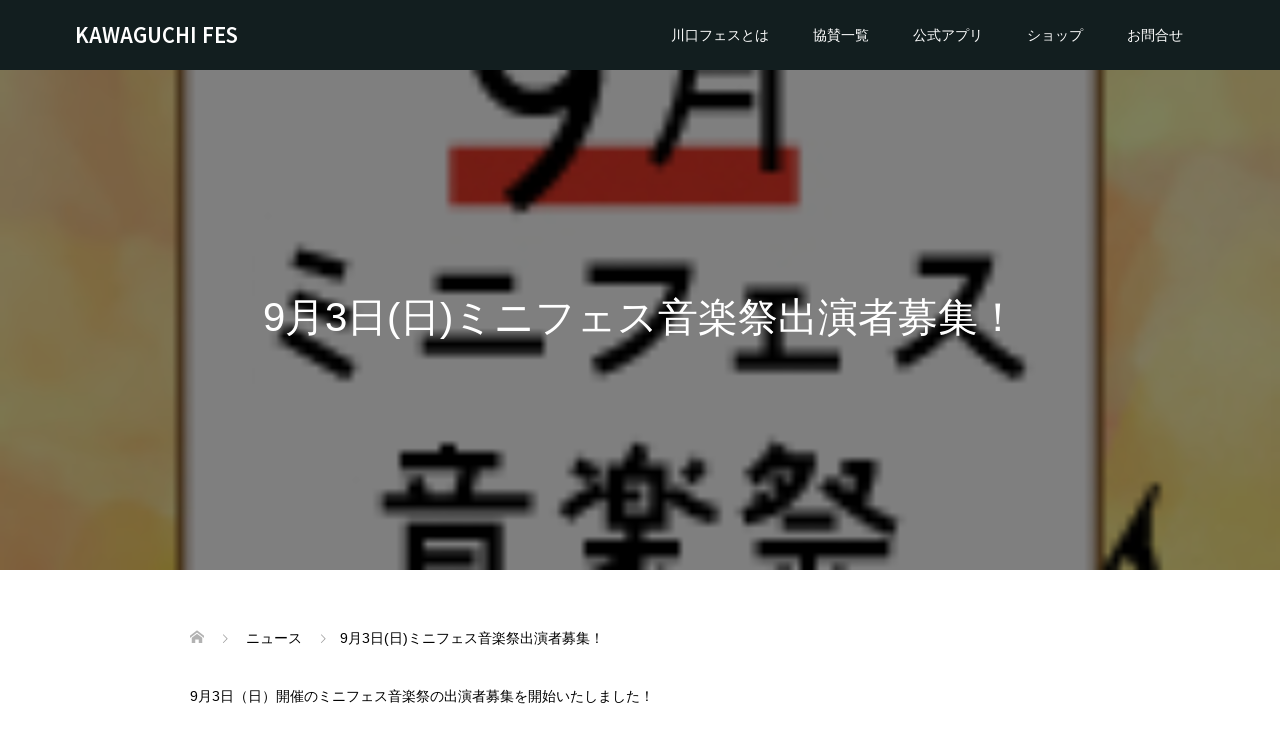

--- FILE ---
content_type: text/html; charset=utf-8
request_url: https://www.google.com/recaptcha/api2/anchor?ar=1&k=6Lcn6ScsAAAAALAOH9PtYVqHr0Krdkqyz9wnaTsp&co=aHR0cHM6Ly9rYXdhZ3VjaGktZmVzLm9yZzo0NDM.&hl=en&v=PoyoqOPhxBO7pBk68S4YbpHZ&size=invisible&anchor-ms=20000&execute-ms=30000&cb=wj37jkn5h0na
body_size: 48681
content:
<!DOCTYPE HTML><html dir="ltr" lang="en"><head><meta http-equiv="Content-Type" content="text/html; charset=UTF-8">
<meta http-equiv="X-UA-Compatible" content="IE=edge">
<title>reCAPTCHA</title>
<style type="text/css">
/* cyrillic-ext */
@font-face {
  font-family: 'Roboto';
  font-style: normal;
  font-weight: 400;
  font-stretch: 100%;
  src: url(//fonts.gstatic.com/s/roboto/v48/KFO7CnqEu92Fr1ME7kSn66aGLdTylUAMa3GUBHMdazTgWw.woff2) format('woff2');
  unicode-range: U+0460-052F, U+1C80-1C8A, U+20B4, U+2DE0-2DFF, U+A640-A69F, U+FE2E-FE2F;
}
/* cyrillic */
@font-face {
  font-family: 'Roboto';
  font-style: normal;
  font-weight: 400;
  font-stretch: 100%;
  src: url(//fonts.gstatic.com/s/roboto/v48/KFO7CnqEu92Fr1ME7kSn66aGLdTylUAMa3iUBHMdazTgWw.woff2) format('woff2');
  unicode-range: U+0301, U+0400-045F, U+0490-0491, U+04B0-04B1, U+2116;
}
/* greek-ext */
@font-face {
  font-family: 'Roboto';
  font-style: normal;
  font-weight: 400;
  font-stretch: 100%;
  src: url(//fonts.gstatic.com/s/roboto/v48/KFO7CnqEu92Fr1ME7kSn66aGLdTylUAMa3CUBHMdazTgWw.woff2) format('woff2');
  unicode-range: U+1F00-1FFF;
}
/* greek */
@font-face {
  font-family: 'Roboto';
  font-style: normal;
  font-weight: 400;
  font-stretch: 100%;
  src: url(//fonts.gstatic.com/s/roboto/v48/KFO7CnqEu92Fr1ME7kSn66aGLdTylUAMa3-UBHMdazTgWw.woff2) format('woff2');
  unicode-range: U+0370-0377, U+037A-037F, U+0384-038A, U+038C, U+038E-03A1, U+03A3-03FF;
}
/* math */
@font-face {
  font-family: 'Roboto';
  font-style: normal;
  font-weight: 400;
  font-stretch: 100%;
  src: url(//fonts.gstatic.com/s/roboto/v48/KFO7CnqEu92Fr1ME7kSn66aGLdTylUAMawCUBHMdazTgWw.woff2) format('woff2');
  unicode-range: U+0302-0303, U+0305, U+0307-0308, U+0310, U+0312, U+0315, U+031A, U+0326-0327, U+032C, U+032F-0330, U+0332-0333, U+0338, U+033A, U+0346, U+034D, U+0391-03A1, U+03A3-03A9, U+03B1-03C9, U+03D1, U+03D5-03D6, U+03F0-03F1, U+03F4-03F5, U+2016-2017, U+2034-2038, U+203C, U+2040, U+2043, U+2047, U+2050, U+2057, U+205F, U+2070-2071, U+2074-208E, U+2090-209C, U+20D0-20DC, U+20E1, U+20E5-20EF, U+2100-2112, U+2114-2115, U+2117-2121, U+2123-214F, U+2190, U+2192, U+2194-21AE, U+21B0-21E5, U+21F1-21F2, U+21F4-2211, U+2213-2214, U+2216-22FF, U+2308-230B, U+2310, U+2319, U+231C-2321, U+2336-237A, U+237C, U+2395, U+239B-23B7, U+23D0, U+23DC-23E1, U+2474-2475, U+25AF, U+25B3, U+25B7, U+25BD, U+25C1, U+25CA, U+25CC, U+25FB, U+266D-266F, U+27C0-27FF, U+2900-2AFF, U+2B0E-2B11, U+2B30-2B4C, U+2BFE, U+3030, U+FF5B, U+FF5D, U+1D400-1D7FF, U+1EE00-1EEFF;
}
/* symbols */
@font-face {
  font-family: 'Roboto';
  font-style: normal;
  font-weight: 400;
  font-stretch: 100%;
  src: url(//fonts.gstatic.com/s/roboto/v48/KFO7CnqEu92Fr1ME7kSn66aGLdTylUAMaxKUBHMdazTgWw.woff2) format('woff2');
  unicode-range: U+0001-000C, U+000E-001F, U+007F-009F, U+20DD-20E0, U+20E2-20E4, U+2150-218F, U+2190, U+2192, U+2194-2199, U+21AF, U+21E6-21F0, U+21F3, U+2218-2219, U+2299, U+22C4-22C6, U+2300-243F, U+2440-244A, U+2460-24FF, U+25A0-27BF, U+2800-28FF, U+2921-2922, U+2981, U+29BF, U+29EB, U+2B00-2BFF, U+4DC0-4DFF, U+FFF9-FFFB, U+10140-1018E, U+10190-1019C, U+101A0, U+101D0-101FD, U+102E0-102FB, U+10E60-10E7E, U+1D2C0-1D2D3, U+1D2E0-1D37F, U+1F000-1F0FF, U+1F100-1F1AD, U+1F1E6-1F1FF, U+1F30D-1F30F, U+1F315, U+1F31C, U+1F31E, U+1F320-1F32C, U+1F336, U+1F378, U+1F37D, U+1F382, U+1F393-1F39F, U+1F3A7-1F3A8, U+1F3AC-1F3AF, U+1F3C2, U+1F3C4-1F3C6, U+1F3CA-1F3CE, U+1F3D4-1F3E0, U+1F3ED, U+1F3F1-1F3F3, U+1F3F5-1F3F7, U+1F408, U+1F415, U+1F41F, U+1F426, U+1F43F, U+1F441-1F442, U+1F444, U+1F446-1F449, U+1F44C-1F44E, U+1F453, U+1F46A, U+1F47D, U+1F4A3, U+1F4B0, U+1F4B3, U+1F4B9, U+1F4BB, U+1F4BF, U+1F4C8-1F4CB, U+1F4D6, U+1F4DA, U+1F4DF, U+1F4E3-1F4E6, U+1F4EA-1F4ED, U+1F4F7, U+1F4F9-1F4FB, U+1F4FD-1F4FE, U+1F503, U+1F507-1F50B, U+1F50D, U+1F512-1F513, U+1F53E-1F54A, U+1F54F-1F5FA, U+1F610, U+1F650-1F67F, U+1F687, U+1F68D, U+1F691, U+1F694, U+1F698, U+1F6AD, U+1F6B2, U+1F6B9-1F6BA, U+1F6BC, U+1F6C6-1F6CF, U+1F6D3-1F6D7, U+1F6E0-1F6EA, U+1F6F0-1F6F3, U+1F6F7-1F6FC, U+1F700-1F7FF, U+1F800-1F80B, U+1F810-1F847, U+1F850-1F859, U+1F860-1F887, U+1F890-1F8AD, U+1F8B0-1F8BB, U+1F8C0-1F8C1, U+1F900-1F90B, U+1F93B, U+1F946, U+1F984, U+1F996, U+1F9E9, U+1FA00-1FA6F, U+1FA70-1FA7C, U+1FA80-1FA89, U+1FA8F-1FAC6, U+1FACE-1FADC, U+1FADF-1FAE9, U+1FAF0-1FAF8, U+1FB00-1FBFF;
}
/* vietnamese */
@font-face {
  font-family: 'Roboto';
  font-style: normal;
  font-weight: 400;
  font-stretch: 100%;
  src: url(//fonts.gstatic.com/s/roboto/v48/KFO7CnqEu92Fr1ME7kSn66aGLdTylUAMa3OUBHMdazTgWw.woff2) format('woff2');
  unicode-range: U+0102-0103, U+0110-0111, U+0128-0129, U+0168-0169, U+01A0-01A1, U+01AF-01B0, U+0300-0301, U+0303-0304, U+0308-0309, U+0323, U+0329, U+1EA0-1EF9, U+20AB;
}
/* latin-ext */
@font-face {
  font-family: 'Roboto';
  font-style: normal;
  font-weight: 400;
  font-stretch: 100%;
  src: url(//fonts.gstatic.com/s/roboto/v48/KFO7CnqEu92Fr1ME7kSn66aGLdTylUAMa3KUBHMdazTgWw.woff2) format('woff2');
  unicode-range: U+0100-02BA, U+02BD-02C5, U+02C7-02CC, U+02CE-02D7, U+02DD-02FF, U+0304, U+0308, U+0329, U+1D00-1DBF, U+1E00-1E9F, U+1EF2-1EFF, U+2020, U+20A0-20AB, U+20AD-20C0, U+2113, U+2C60-2C7F, U+A720-A7FF;
}
/* latin */
@font-face {
  font-family: 'Roboto';
  font-style: normal;
  font-weight: 400;
  font-stretch: 100%;
  src: url(//fonts.gstatic.com/s/roboto/v48/KFO7CnqEu92Fr1ME7kSn66aGLdTylUAMa3yUBHMdazQ.woff2) format('woff2');
  unicode-range: U+0000-00FF, U+0131, U+0152-0153, U+02BB-02BC, U+02C6, U+02DA, U+02DC, U+0304, U+0308, U+0329, U+2000-206F, U+20AC, U+2122, U+2191, U+2193, U+2212, U+2215, U+FEFF, U+FFFD;
}
/* cyrillic-ext */
@font-face {
  font-family: 'Roboto';
  font-style: normal;
  font-weight: 500;
  font-stretch: 100%;
  src: url(//fonts.gstatic.com/s/roboto/v48/KFO7CnqEu92Fr1ME7kSn66aGLdTylUAMa3GUBHMdazTgWw.woff2) format('woff2');
  unicode-range: U+0460-052F, U+1C80-1C8A, U+20B4, U+2DE0-2DFF, U+A640-A69F, U+FE2E-FE2F;
}
/* cyrillic */
@font-face {
  font-family: 'Roboto';
  font-style: normal;
  font-weight: 500;
  font-stretch: 100%;
  src: url(//fonts.gstatic.com/s/roboto/v48/KFO7CnqEu92Fr1ME7kSn66aGLdTylUAMa3iUBHMdazTgWw.woff2) format('woff2');
  unicode-range: U+0301, U+0400-045F, U+0490-0491, U+04B0-04B1, U+2116;
}
/* greek-ext */
@font-face {
  font-family: 'Roboto';
  font-style: normal;
  font-weight: 500;
  font-stretch: 100%;
  src: url(//fonts.gstatic.com/s/roboto/v48/KFO7CnqEu92Fr1ME7kSn66aGLdTylUAMa3CUBHMdazTgWw.woff2) format('woff2');
  unicode-range: U+1F00-1FFF;
}
/* greek */
@font-face {
  font-family: 'Roboto';
  font-style: normal;
  font-weight: 500;
  font-stretch: 100%;
  src: url(//fonts.gstatic.com/s/roboto/v48/KFO7CnqEu92Fr1ME7kSn66aGLdTylUAMa3-UBHMdazTgWw.woff2) format('woff2');
  unicode-range: U+0370-0377, U+037A-037F, U+0384-038A, U+038C, U+038E-03A1, U+03A3-03FF;
}
/* math */
@font-face {
  font-family: 'Roboto';
  font-style: normal;
  font-weight: 500;
  font-stretch: 100%;
  src: url(//fonts.gstatic.com/s/roboto/v48/KFO7CnqEu92Fr1ME7kSn66aGLdTylUAMawCUBHMdazTgWw.woff2) format('woff2');
  unicode-range: U+0302-0303, U+0305, U+0307-0308, U+0310, U+0312, U+0315, U+031A, U+0326-0327, U+032C, U+032F-0330, U+0332-0333, U+0338, U+033A, U+0346, U+034D, U+0391-03A1, U+03A3-03A9, U+03B1-03C9, U+03D1, U+03D5-03D6, U+03F0-03F1, U+03F4-03F5, U+2016-2017, U+2034-2038, U+203C, U+2040, U+2043, U+2047, U+2050, U+2057, U+205F, U+2070-2071, U+2074-208E, U+2090-209C, U+20D0-20DC, U+20E1, U+20E5-20EF, U+2100-2112, U+2114-2115, U+2117-2121, U+2123-214F, U+2190, U+2192, U+2194-21AE, U+21B0-21E5, U+21F1-21F2, U+21F4-2211, U+2213-2214, U+2216-22FF, U+2308-230B, U+2310, U+2319, U+231C-2321, U+2336-237A, U+237C, U+2395, U+239B-23B7, U+23D0, U+23DC-23E1, U+2474-2475, U+25AF, U+25B3, U+25B7, U+25BD, U+25C1, U+25CA, U+25CC, U+25FB, U+266D-266F, U+27C0-27FF, U+2900-2AFF, U+2B0E-2B11, U+2B30-2B4C, U+2BFE, U+3030, U+FF5B, U+FF5D, U+1D400-1D7FF, U+1EE00-1EEFF;
}
/* symbols */
@font-face {
  font-family: 'Roboto';
  font-style: normal;
  font-weight: 500;
  font-stretch: 100%;
  src: url(//fonts.gstatic.com/s/roboto/v48/KFO7CnqEu92Fr1ME7kSn66aGLdTylUAMaxKUBHMdazTgWw.woff2) format('woff2');
  unicode-range: U+0001-000C, U+000E-001F, U+007F-009F, U+20DD-20E0, U+20E2-20E4, U+2150-218F, U+2190, U+2192, U+2194-2199, U+21AF, U+21E6-21F0, U+21F3, U+2218-2219, U+2299, U+22C4-22C6, U+2300-243F, U+2440-244A, U+2460-24FF, U+25A0-27BF, U+2800-28FF, U+2921-2922, U+2981, U+29BF, U+29EB, U+2B00-2BFF, U+4DC0-4DFF, U+FFF9-FFFB, U+10140-1018E, U+10190-1019C, U+101A0, U+101D0-101FD, U+102E0-102FB, U+10E60-10E7E, U+1D2C0-1D2D3, U+1D2E0-1D37F, U+1F000-1F0FF, U+1F100-1F1AD, U+1F1E6-1F1FF, U+1F30D-1F30F, U+1F315, U+1F31C, U+1F31E, U+1F320-1F32C, U+1F336, U+1F378, U+1F37D, U+1F382, U+1F393-1F39F, U+1F3A7-1F3A8, U+1F3AC-1F3AF, U+1F3C2, U+1F3C4-1F3C6, U+1F3CA-1F3CE, U+1F3D4-1F3E0, U+1F3ED, U+1F3F1-1F3F3, U+1F3F5-1F3F7, U+1F408, U+1F415, U+1F41F, U+1F426, U+1F43F, U+1F441-1F442, U+1F444, U+1F446-1F449, U+1F44C-1F44E, U+1F453, U+1F46A, U+1F47D, U+1F4A3, U+1F4B0, U+1F4B3, U+1F4B9, U+1F4BB, U+1F4BF, U+1F4C8-1F4CB, U+1F4D6, U+1F4DA, U+1F4DF, U+1F4E3-1F4E6, U+1F4EA-1F4ED, U+1F4F7, U+1F4F9-1F4FB, U+1F4FD-1F4FE, U+1F503, U+1F507-1F50B, U+1F50D, U+1F512-1F513, U+1F53E-1F54A, U+1F54F-1F5FA, U+1F610, U+1F650-1F67F, U+1F687, U+1F68D, U+1F691, U+1F694, U+1F698, U+1F6AD, U+1F6B2, U+1F6B9-1F6BA, U+1F6BC, U+1F6C6-1F6CF, U+1F6D3-1F6D7, U+1F6E0-1F6EA, U+1F6F0-1F6F3, U+1F6F7-1F6FC, U+1F700-1F7FF, U+1F800-1F80B, U+1F810-1F847, U+1F850-1F859, U+1F860-1F887, U+1F890-1F8AD, U+1F8B0-1F8BB, U+1F8C0-1F8C1, U+1F900-1F90B, U+1F93B, U+1F946, U+1F984, U+1F996, U+1F9E9, U+1FA00-1FA6F, U+1FA70-1FA7C, U+1FA80-1FA89, U+1FA8F-1FAC6, U+1FACE-1FADC, U+1FADF-1FAE9, U+1FAF0-1FAF8, U+1FB00-1FBFF;
}
/* vietnamese */
@font-face {
  font-family: 'Roboto';
  font-style: normal;
  font-weight: 500;
  font-stretch: 100%;
  src: url(//fonts.gstatic.com/s/roboto/v48/KFO7CnqEu92Fr1ME7kSn66aGLdTylUAMa3OUBHMdazTgWw.woff2) format('woff2');
  unicode-range: U+0102-0103, U+0110-0111, U+0128-0129, U+0168-0169, U+01A0-01A1, U+01AF-01B0, U+0300-0301, U+0303-0304, U+0308-0309, U+0323, U+0329, U+1EA0-1EF9, U+20AB;
}
/* latin-ext */
@font-face {
  font-family: 'Roboto';
  font-style: normal;
  font-weight: 500;
  font-stretch: 100%;
  src: url(//fonts.gstatic.com/s/roboto/v48/KFO7CnqEu92Fr1ME7kSn66aGLdTylUAMa3KUBHMdazTgWw.woff2) format('woff2');
  unicode-range: U+0100-02BA, U+02BD-02C5, U+02C7-02CC, U+02CE-02D7, U+02DD-02FF, U+0304, U+0308, U+0329, U+1D00-1DBF, U+1E00-1E9F, U+1EF2-1EFF, U+2020, U+20A0-20AB, U+20AD-20C0, U+2113, U+2C60-2C7F, U+A720-A7FF;
}
/* latin */
@font-face {
  font-family: 'Roboto';
  font-style: normal;
  font-weight: 500;
  font-stretch: 100%;
  src: url(//fonts.gstatic.com/s/roboto/v48/KFO7CnqEu92Fr1ME7kSn66aGLdTylUAMa3yUBHMdazQ.woff2) format('woff2');
  unicode-range: U+0000-00FF, U+0131, U+0152-0153, U+02BB-02BC, U+02C6, U+02DA, U+02DC, U+0304, U+0308, U+0329, U+2000-206F, U+20AC, U+2122, U+2191, U+2193, U+2212, U+2215, U+FEFF, U+FFFD;
}
/* cyrillic-ext */
@font-face {
  font-family: 'Roboto';
  font-style: normal;
  font-weight: 900;
  font-stretch: 100%;
  src: url(//fonts.gstatic.com/s/roboto/v48/KFO7CnqEu92Fr1ME7kSn66aGLdTylUAMa3GUBHMdazTgWw.woff2) format('woff2');
  unicode-range: U+0460-052F, U+1C80-1C8A, U+20B4, U+2DE0-2DFF, U+A640-A69F, U+FE2E-FE2F;
}
/* cyrillic */
@font-face {
  font-family: 'Roboto';
  font-style: normal;
  font-weight: 900;
  font-stretch: 100%;
  src: url(//fonts.gstatic.com/s/roboto/v48/KFO7CnqEu92Fr1ME7kSn66aGLdTylUAMa3iUBHMdazTgWw.woff2) format('woff2');
  unicode-range: U+0301, U+0400-045F, U+0490-0491, U+04B0-04B1, U+2116;
}
/* greek-ext */
@font-face {
  font-family: 'Roboto';
  font-style: normal;
  font-weight: 900;
  font-stretch: 100%;
  src: url(//fonts.gstatic.com/s/roboto/v48/KFO7CnqEu92Fr1ME7kSn66aGLdTylUAMa3CUBHMdazTgWw.woff2) format('woff2');
  unicode-range: U+1F00-1FFF;
}
/* greek */
@font-face {
  font-family: 'Roboto';
  font-style: normal;
  font-weight: 900;
  font-stretch: 100%;
  src: url(//fonts.gstatic.com/s/roboto/v48/KFO7CnqEu92Fr1ME7kSn66aGLdTylUAMa3-UBHMdazTgWw.woff2) format('woff2');
  unicode-range: U+0370-0377, U+037A-037F, U+0384-038A, U+038C, U+038E-03A1, U+03A3-03FF;
}
/* math */
@font-face {
  font-family: 'Roboto';
  font-style: normal;
  font-weight: 900;
  font-stretch: 100%;
  src: url(//fonts.gstatic.com/s/roboto/v48/KFO7CnqEu92Fr1ME7kSn66aGLdTylUAMawCUBHMdazTgWw.woff2) format('woff2');
  unicode-range: U+0302-0303, U+0305, U+0307-0308, U+0310, U+0312, U+0315, U+031A, U+0326-0327, U+032C, U+032F-0330, U+0332-0333, U+0338, U+033A, U+0346, U+034D, U+0391-03A1, U+03A3-03A9, U+03B1-03C9, U+03D1, U+03D5-03D6, U+03F0-03F1, U+03F4-03F5, U+2016-2017, U+2034-2038, U+203C, U+2040, U+2043, U+2047, U+2050, U+2057, U+205F, U+2070-2071, U+2074-208E, U+2090-209C, U+20D0-20DC, U+20E1, U+20E5-20EF, U+2100-2112, U+2114-2115, U+2117-2121, U+2123-214F, U+2190, U+2192, U+2194-21AE, U+21B0-21E5, U+21F1-21F2, U+21F4-2211, U+2213-2214, U+2216-22FF, U+2308-230B, U+2310, U+2319, U+231C-2321, U+2336-237A, U+237C, U+2395, U+239B-23B7, U+23D0, U+23DC-23E1, U+2474-2475, U+25AF, U+25B3, U+25B7, U+25BD, U+25C1, U+25CA, U+25CC, U+25FB, U+266D-266F, U+27C0-27FF, U+2900-2AFF, U+2B0E-2B11, U+2B30-2B4C, U+2BFE, U+3030, U+FF5B, U+FF5D, U+1D400-1D7FF, U+1EE00-1EEFF;
}
/* symbols */
@font-face {
  font-family: 'Roboto';
  font-style: normal;
  font-weight: 900;
  font-stretch: 100%;
  src: url(//fonts.gstatic.com/s/roboto/v48/KFO7CnqEu92Fr1ME7kSn66aGLdTylUAMaxKUBHMdazTgWw.woff2) format('woff2');
  unicode-range: U+0001-000C, U+000E-001F, U+007F-009F, U+20DD-20E0, U+20E2-20E4, U+2150-218F, U+2190, U+2192, U+2194-2199, U+21AF, U+21E6-21F0, U+21F3, U+2218-2219, U+2299, U+22C4-22C6, U+2300-243F, U+2440-244A, U+2460-24FF, U+25A0-27BF, U+2800-28FF, U+2921-2922, U+2981, U+29BF, U+29EB, U+2B00-2BFF, U+4DC0-4DFF, U+FFF9-FFFB, U+10140-1018E, U+10190-1019C, U+101A0, U+101D0-101FD, U+102E0-102FB, U+10E60-10E7E, U+1D2C0-1D2D3, U+1D2E0-1D37F, U+1F000-1F0FF, U+1F100-1F1AD, U+1F1E6-1F1FF, U+1F30D-1F30F, U+1F315, U+1F31C, U+1F31E, U+1F320-1F32C, U+1F336, U+1F378, U+1F37D, U+1F382, U+1F393-1F39F, U+1F3A7-1F3A8, U+1F3AC-1F3AF, U+1F3C2, U+1F3C4-1F3C6, U+1F3CA-1F3CE, U+1F3D4-1F3E0, U+1F3ED, U+1F3F1-1F3F3, U+1F3F5-1F3F7, U+1F408, U+1F415, U+1F41F, U+1F426, U+1F43F, U+1F441-1F442, U+1F444, U+1F446-1F449, U+1F44C-1F44E, U+1F453, U+1F46A, U+1F47D, U+1F4A3, U+1F4B0, U+1F4B3, U+1F4B9, U+1F4BB, U+1F4BF, U+1F4C8-1F4CB, U+1F4D6, U+1F4DA, U+1F4DF, U+1F4E3-1F4E6, U+1F4EA-1F4ED, U+1F4F7, U+1F4F9-1F4FB, U+1F4FD-1F4FE, U+1F503, U+1F507-1F50B, U+1F50D, U+1F512-1F513, U+1F53E-1F54A, U+1F54F-1F5FA, U+1F610, U+1F650-1F67F, U+1F687, U+1F68D, U+1F691, U+1F694, U+1F698, U+1F6AD, U+1F6B2, U+1F6B9-1F6BA, U+1F6BC, U+1F6C6-1F6CF, U+1F6D3-1F6D7, U+1F6E0-1F6EA, U+1F6F0-1F6F3, U+1F6F7-1F6FC, U+1F700-1F7FF, U+1F800-1F80B, U+1F810-1F847, U+1F850-1F859, U+1F860-1F887, U+1F890-1F8AD, U+1F8B0-1F8BB, U+1F8C0-1F8C1, U+1F900-1F90B, U+1F93B, U+1F946, U+1F984, U+1F996, U+1F9E9, U+1FA00-1FA6F, U+1FA70-1FA7C, U+1FA80-1FA89, U+1FA8F-1FAC6, U+1FACE-1FADC, U+1FADF-1FAE9, U+1FAF0-1FAF8, U+1FB00-1FBFF;
}
/* vietnamese */
@font-face {
  font-family: 'Roboto';
  font-style: normal;
  font-weight: 900;
  font-stretch: 100%;
  src: url(//fonts.gstatic.com/s/roboto/v48/KFO7CnqEu92Fr1ME7kSn66aGLdTylUAMa3OUBHMdazTgWw.woff2) format('woff2');
  unicode-range: U+0102-0103, U+0110-0111, U+0128-0129, U+0168-0169, U+01A0-01A1, U+01AF-01B0, U+0300-0301, U+0303-0304, U+0308-0309, U+0323, U+0329, U+1EA0-1EF9, U+20AB;
}
/* latin-ext */
@font-face {
  font-family: 'Roboto';
  font-style: normal;
  font-weight: 900;
  font-stretch: 100%;
  src: url(//fonts.gstatic.com/s/roboto/v48/KFO7CnqEu92Fr1ME7kSn66aGLdTylUAMa3KUBHMdazTgWw.woff2) format('woff2');
  unicode-range: U+0100-02BA, U+02BD-02C5, U+02C7-02CC, U+02CE-02D7, U+02DD-02FF, U+0304, U+0308, U+0329, U+1D00-1DBF, U+1E00-1E9F, U+1EF2-1EFF, U+2020, U+20A0-20AB, U+20AD-20C0, U+2113, U+2C60-2C7F, U+A720-A7FF;
}
/* latin */
@font-face {
  font-family: 'Roboto';
  font-style: normal;
  font-weight: 900;
  font-stretch: 100%;
  src: url(//fonts.gstatic.com/s/roboto/v48/KFO7CnqEu92Fr1ME7kSn66aGLdTylUAMa3yUBHMdazQ.woff2) format('woff2');
  unicode-range: U+0000-00FF, U+0131, U+0152-0153, U+02BB-02BC, U+02C6, U+02DA, U+02DC, U+0304, U+0308, U+0329, U+2000-206F, U+20AC, U+2122, U+2191, U+2193, U+2212, U+2215, U+FEFF, U+FFFD;
}

</style>
<link rel="stylesheet" type="text/css" href="https://www.gstatic.com/recaptcha/releases/PoyoqOPhxBO7pBk68S4YbpHZ/styles__ltr.css">
<script nonce="4wZn7Xl3TBfDsRQwZUcdag" type="text/javascript">window['__recaptcha_api'] = 'https://www.google.com/recaptcha/api2/';</script>
<script type="text/javascript" src="https://www.gstatic.com/recaptcha/releases/PoyoqOPhxBO7pBk68S4YbpHZ/recaptcha__en.js" nonce="4wZn7Xl3TBfDsRQwZUcdag">
      
    </script></head>
<body><div id="rc-anchor-alert" class="rc-anchor-alert"></div>
<input type="hidden" id="recaptcha-token" value="[base64]">
<script type="text/javascript" nonce="4wZn7Xl3TBfDsRQwZUcdag">
      recaptcha.anchor.Main.init("[\x22ainput\x22,[\x22bgdata\x22,\x22\x22,\[base64]/[base64]/[base64]/[base64]/[base64]/[base64]/[base64]/[base64]/[base64]/[base64]\\u003d\x22,\[base64]\\u003d\x22,\x22w6HCkmvDgMOpe8K5wqVuwrnDn8KfwrIdwp/Cn8Kxw5JAw5hXwojDiMOQw47CtyLDlzLCr8OmfTXCksKdBMOOwoXColjDtMKGw5JdV8Kyw7EZNcO9a8KrwoQGM8KAw6DDv8OuVBXCjG/[base64]/Du0bDmko4CgPDjMOIwq9bw4BcwojCgmnCucOWccOSwq4GJsOnDMKQw77DpWE2OsODQ3PCtBHDpTkeXMOiw5fDsn8ifsKOwr9ADMOmXBjCgcKQIsKnacOOCyjCn8OpC8OsIkcQaFbDtsKML8K+wqlpA054w5UNYsK3w7/DpcOPNsKdwqZkeU/DonHCs0tdFsK0McOdw67DrjvDpsKAEcOACFrCvcODCWA+eDDCuT/CisOgw6fDkzbDl3Fxw4x6dzI9Amd4acK7wpLDug/Cgh7DpMOGw6cGwrpvwp4MT8K7YcOKw7V/DRo5fF7DiVQFbsOtwqZDwr/Cj8OnSsKdwo7Co8ORwoPCtsOlPsKJwpNqTMOJwr7CnsOwwrDDksO3w6s2KcK6bsOEw7HDocKPw5lywqjDgMO7ZAQ8EyZYw7Z/QHwNw7gpw7cUS1PCnMKzw7JmwqVBSg3CjMOAQwXCkwIKwpHClMK7fRXDozoAwpHDgcK5w4zDmMKcwo8CwqF5BkQEOcOmw7vDlRTCj2NETTPDqsOZVMOCwr7DqcKUw7TCqMKKw7LCiQBmwrtGD8KVYMOEw5fCtVoFwq8GdsK0J8O/w6vDmMOawoxnJ8KHwoQ/PcKufyNEw4DCnsOZwpHDmjA5V1tIXcK2wozDlxJCw7MiecO2wqtjQsKxw7nDgFxWwoknwoZjwo4EwoHCtE/Cq8KqHgvCmUHDq8ORL27CvMK+QDfCusOidHoWw5/CkmrDocOeZcKcXx/CgsKZw7/DvsK4wpLDpFQqY2ZSZMKsCFldwoF9csO9wo1/J01fw5vCqScPOTBPw4jDnsO/FMOGw7VGw6Fmw4ExwobDtm5pAQ5LKgpkHmfCq8O9WyMEGUzDrFPDhgXDjsOqPUNABF43a8KUwqvDnFZbOAA8w7/CrsO+MsOPw5QUYsOGB0YdA3vCvMKuNBzClTddc8K4w7fCkcKWDsKOCsOdMQ3DncOYwofDlBnDsHptd8KzwrvDvcOvw65Zw4g9w6HCnkHDmwxtCsOuwr3CjcKGChRheMKIw6ZNwqTDtX/Cv8Kpcm0Mw5oNwo18Q8KwSVs5ScOffsOew5XCmhtHwp15wrnDqkwhwq4Zw77Dr8KXccKnw6LDqitJw4NnMRwAw63Di8KXw6/DjsKtQnXDtHXDisKOZTYABEnDv8K0GsO0ej9IZyEaGUHDiMOlAiIBKWxawo3DigfDksKtw7pNw5zCj0RrwpFOwqV8dVvDg8OEVMOXwo/ClsKmR8K+b8OWGz1dFRFINTRywp7CmzPClAFwO1HDjMKVCXfDhcKZTkLCpjoIVsKgWQ3DosKnwoLDtk9OJsKtOsObwrUjwp/CmMOcTBQWwoPCkMOvwoYGbAvCvcKIw6oWw5fCosO/[base64]/wpTCiMKuw7DDpMKqJcKbbyBtJgoLXAnDncOMJW5XFMOqXmDCjMOOw5TDpEAOw7jCm8OWeSEmwpgELsKOWcKoQ3fCt8K9wrl3OnzDhcOmEsK+w4pgwo7DqxDCnT/DqAVNw50+wqfDssOYw4gSCFXDncOfwoXDlgJ7w4LDi8OKB8KKw7rDjhDCiMOEwpvCrcKdwoDDp8OEwqnDq2/DjsOXw4NMYxptwpTCu8Osw4LDqxM1KzLDuCUGQcOiNcK/wo/Ci8KIw7YRw7hVCcOWKDXClHXCt1XDmsK7Z8Ozw4F7bcOhWsOxw6PCqsO4G8KRQ8KswqnDvF0MSsOpT2nCkhnDt2LDpx8Zw702XmfDhcOfw5PDkMKvBsORDsKcecOWQsKVSiJSw65aAFQkwozCv8OvJjrDrcKiNcOrwpZ0wpovRMOfwpvDo8K4B8O0GSLDosKOLhNRY0/ConA4wqscwp/DisK8ZMKfSMOtwpdKwpI9AUxsPwvDvcOBwrfDrcK/bWxBTsO/SScQw6l/HVNRRMOJXsOrOAzCjC7ChHJtwrvClkPDsy7Ciz1ew6dbRyM4JMKbasKAHh97DBRzEsOBwrTDvwjDosOiw6bDrlrCqMKfwrw0LFjCrMKWG8KDSkRJw5FEwo/[base64]/Cg8OlwqPDiTLCmHAyUcOKwp3CocOOTsKiwqVywrDDrcKzwrl3wrwww5J+AcOTwohRVcO3wqE2w5tAWMKFw5FBw7nDvFl1woLDv8KEU3vCmytIDTDCpsOxfcOZw4/Cm8OWwq86JUnDlsO9w6nCrsOzVcKUIX7CtVt2w41Hw7rCssK7wq/CkcKjXcKxw4BwwrkpwpTCg8O7a10xXXVCw5VNwogfwqnCtMKDw5bDlC3DoWvDjcK2Bx3CjsKzY8OUZsK8S8KQXAnDhcOBwrQHwpLCpG9JG3jCgMK2w7JwS8KzPxbChSLDqSIXwocjETVvwpBpUsOiPCbCqFLCosK7w643wrNlw5jCjybCqMK2wqdMw7VLwr4Uw7oWAB/[base64]/[base64]/[base64]/[base64]/CoQrCsyLDpBBEw6l1GMOnwq7CihFMw7ZBwoQKGMO9wrB2DCLDhT/DjMKIwrFbLsK2wpd/w6UiwoVyw6pywpEUw4fCnsKtWgDCnkp5w7ItwqDDoF/CjHd8w6Jnwq94w7MNw5HDig8YQcK5cMOaw7rCj8OKw6g9wqbDvcOOwoLDvnoJw6Usw6XDtj/CtGvDrmnCqHvDksOBw7bDhsOVQl9Dwr0HwqvDhQjCosKNwrrCljVlOBvDgMK/Xn8lP8KBeSY9woDDqRXCisKJGF/Dv8OmN8O5w4rCksKlw6/DvcKjwqnCpGZHwoMLMcKtw5Axw6xmwp7ClhnDjMOAXAvChMOtVVzDr8OLbXxQEsO4Y8K0wqnCgMO3w7fDh2pIK13Dv8K6w6Bvw5HDoBnCocK4w57CpMO7w7IIwqXDhcKEeH7Djjx5JQfDiBRCw7xnMHPDvRXCrcOtY3vDmsOawpInM317FcKJdsKnw5/Dj8OMwo/ChlVeU3bCksKjAMKZwqwEfXTCsMOHwpfDgz5sQTTDmsOZB8OawrvCuxRowrBswoDDr8OvUcO+w6vChUfCmx0Ew6rDmjAJwpXDvcKfwr/CkMKoZsOEwp7DlXTCghfCozAkwp7DoHDDr8OJBUJGHcO4w5LDqHprCh/DmsOCI8KawqPChg/Dv8OrBcOFAHhAQMO4TMOwTgIeasOcJMK8wrXCpsKkwpjDgxFIw7lqw6LDgsOOLsK0VsKKTcObGMO8f8Okw5jDlVjCpnXDh1tmH8Ksw4zDg8O5wqXDh8KxXcOfwrvDlxc9JBrCqz/[base64]/[base64]/J8OENEEIwr9ReMKXXMOTfsKfwrNhw4DDvMKCw5MDw7p1X8Kow7XCu3rDjUxfw7XDgcOEM8K0w6NMEFHDijHCsMKQEMOeNsK6LS/Cg019N8KBw63CtsOEw4xWw7zClMKTCMOyHF9NCsO5FQAvZkPCm8Obw7Q1wqDDvAbDhMOff8Kmw7w0fMKZw7DCn8KCfiHDvFPCjcKfMMOWwpDCmlrCuTQ4XcOWOcKwwrHDkxLDosKjwrzCpsKPwqUIOznCgMONOW4+TMO/[base64]/CgXbCvcOXbh/CisKGHn5fPMKxB8ODJcOnwqkrw7XDnRxvP8KtO8OaAcKaPcOmRyTChE/CokfDscKvOsOyG8Kkw7tHWsOVb8O7wpw4wp4kK1YNfMOjTDTCrcKYwpTDvMK2w47CgsOpJcKgdcOKNMOtG8OUwqh0wqbCl2zCkkNvR1vChcKTbWPDrS8idnvDkUknw48XLMKPaEzCvwhSwr9two7ChRnDvcOHw45/w5IBw5kAZRbDlsOJwp9pAEV7wrzCiS/CqcODA8OrWcOdwr7CilRQAgprWhDChn7DtnvDsW/DlgopaxwHN8K0Wi3DmUHCkTXCo8Kmw5HCrsKiGcK1woRLJMOeHMKGwqPCjHbDlAtNGMObw6YeDiZHUm1RJ8OVczfDscOhw7Fkw4ITwpgcFmvDlHjCrcONw4/ClFQyw6PCkntzw5/[base64]/Cv8KYw5PDucK4w4nDrMOrfMOHV3QVwqfCv0lIw4wDUcKZdnjChMK2wovCnsKGw4/DrcOGI8KVBcKpw6vCmyjDvcKXw7RPVGtvwpnDm8OZXcOWNMK6HcK/[base64]/XMOwCQd8w59qBnTDscKxb8K/w6sNwoULw64GwpbDi8KLwo7Dkkw9EUnDqcOAw6/Ds8ORwovDpzJgw41fw4PDqSXChcO5YMOiwoTDkcKuA8OlCF9uVMOvw4jCiC7DtcODXMKpw4x5wokmwqLDjcOHw5jDs37Ct8KXMsKNwpXDsMK4bsKbw5YJw6ITwrNBF8KzwqNxwrE7XEnCrk7Cp8OEeMO7w6PDhUnCkgZjc1zCpcOGw5vDu8OOw5vCtMO8wqPDph/CqEoXwo5jw5fDncKZwr3Cq8KLwofDlD7DvsOJdA04RXZWwrPDkx/DtsKeSsOwP8Ojw7nCsMOnE8Kqw5/DhVnDhMODZMOHPArDnH81wo1KwrZmYsOBwqbCpzIlw5VRGTgywpvClzPDo8KWXMOew4PDnz8MchLDmmlHcBXDul0swqF/ZcKaw7BvcMOOw4k3wq0VRsKKI8KtwqbCpcKjwq9QO23ClQLCk0EMBlp/w4hNwoLCtcKkw5ILR8OqwpLCrA3CiRrDiHvCucOqw5xwwozCmcOyScOhNMOKwrA+w70NcjfDhsOBwpPCsMKBPmLDrMKGwrbDrTcPwrA6w7U7w4QLNGkNw6/DgMKWSQBsw5hJWzleOcOWQMKowqEoXTDDgcOIK1LChEoAIMO8JDbCt8OgD8K/[base64]/G8KVwrlqKcKJLcK4w5pZGMKcN8OPwqTDhHgxw4Vrwq8WwqovNMO/w55Jw4cWw4Vowr/Dt8OhwqZCM1vDnMKTw5kBGMO1w58Dwqp6w77CgG/ChG1fwrPDj8Onw4Q/w7IBC8K0RsKcw6XDqlXCmQPDuCjDisKIUMKsW8KHHMO1EsOSw7sIw7XCt8O1wrXCq8Oaw6nCrcOVCCx2w4Qif8OYOBvDoMK+YlHDsUI8TcKaEcKQWsKkw55nw6Qhw4dSw5hrAVEufSjDsFMbwp/Dg8KGOCzDsyDDtcOUwo5CwqHDmlnDncO2P8KhbTEnBcKWS8KVdx3DrmfDpHh1YMKcw57DucKOw5DDqynDqsOdw7rDtVzCkw5Uw64xw5EZwr9yw53DoMKow7vDtMOIwpZ/bTMydGXCvMOvw7QmV8KIfnoJw7hlw6LDvMKyw5Abw5RUwqzCm8O/w4DCmcO0w4U5LA/DqFHClhY3w5Inw7Fsw5LDpX80wqwKSsKiU8OYw7zCsARzXcKlIsObwptgw5ldw7Eew7/DllYOwrJ3BjpGdMOPZMOBwpjDhH8UQcOaE0FtDk97Khkdw4DCqsKiw7ZMw4pySjZPRMKrw7U3wqsBwoPDpi9yw5rCkkkxwojCoTA1JQ89VR5oQCdKw6MdfMKuBcKFFhPDhH3DgMKOw5c0HC/DvGZOwrLCgsKjwpnDt8KAw73DkMOQw5MuwqvCpirCs8KKUsOZwq8zw48bw4dyGcOxZ2TDlzJEw6nCgcOnGl3ChBRgwrQUBMOfw4bDhWvCicKpbAjDisOlXVjDosO0MlrDmGXCumsiacORw7ssw6HCkwzCk8Opw7/[base64]/[base64]/wo/DhlPDsMOXFMOIOHvCjsOzD8KlJcOOw5UNw6hOwq8CJErCj1XCiA7CrcO3KWdJDzvClDYww7MGSgHCr8KXSy4/McKZw4BjwqzClWvCssKtw6hyw7nCisKow4lSIcOSw5FFw6bCo8OYSmDCqzDDjsOCwrtIVCnCtcK+CCTDvcKaVsOYYnpRdsKQw5HDqMKTKg7DkMKHw413ZUnDrsK2HC/DqsOicCTDk8KxwrZHwqfDjXTDuyF1w58eOcKvwoBRw4g5KsO7QWA3QE88aMO0QE8PVsORwp4VCTjCgGTCqikddxAzw6vDsMKEfsKYw6UkLsO8w7V3fUvCjRPCuUJowppVw6bCj0bCjcKYw6PDuD3Du2jCnylGOsODI8OhwqsFTnnCo8K1MsKFwq3CtxItw7/DlcK3eXYrwrEJbMKCw5l+w6vDoRXDkXfDpE7DqxgZw6VePTHCh3fDn8KSw6NOURzDhsKwTjZbwrHCn8Kiw5vDrDBpUMKFwrBdw5NGJsOPK8OQGMK0wp8dL8KeDMKrQcOUwoPCkMOVbSUTaBQvLyNYwqRlwqzDtMOyf8KeYRjDn8OTQ2k/HMO9CsOPw7nCisKidDhWwrvCqAPDq1XCocO6wqDCqDwBw4V7JTbCuVnDncKqwo54LAoEKQfDmXfCmwbCmsKncsK2w5TCrQkhwrjCq8KqT8OWN8OVwpdcPMKqA3knL8OSwrphAjp7K8Oew4RKOVVHw6HDnmIHw5jDlsKEF8OJZVLDvHZ5Wj3DqkJlJ8OKVcK6LcK/w4jDq8KZHSgkWsKPIDXDhsOCwqFie2Q/[base64]/[base64]/CsUrDnFJEDTNBw7ojwrfCn1XCgQfCn2RsSk87acOpH8O7wqDCuzLDqBTDmsOlf0Z8dMKKf3U/[base64]/wrwuYcOoNxl8PU1RwpR/woLCg8Oww7bDtjBNw4/[base64]/DpQTDjsOtwrzDoGsrY2wNwr8two0Iw6jDoGvDicKgw6zDlDRXXC03wr9ZDlIhIzTCuMO5a8KtYmFFJhTDtMKRAHXDtcK8d2DDgMKDLMOnwox8wqZAb0jCqsKMwr3Do8OFw4HDicOIw5TCtsOmwpHChMOkQMOzfS3DoX/Cn8KQScO/wro+Vi1tBCrDpVIneHjClB4hw64LaFhJD8K+wp/[base64]/CgS0MYMOtRMKTX8Ojw6s7wrLDmSIzC8K2w6bCpEg5OMOPwozDhcONJMKTw7PDi8Omw4J7RiVKwrIvKsKqw5rDkDQcwpLDoGDCnR3DnMK0w68dR8KOwphAAg5Hw6XDhC5uF0UPRcKTBMOCKS/Cql7CkE0JPkMUw5rCgFgHDcKOUsK2ZhzCkmB7b8OKw6Uud8K4wqNScsOswo/[base64]/CncOMw4rCkcO2wq8fBsKkZsOVw5E8w73DvUYqVDcwGMOlRU/CrsOVaXZhw4LCksKLw759JAPCgiHCg8K/[base64]/R8Oxw4sfScOTw5FKw7tBJ8KaWm7Dq3rDrcKpYQhKw54SPgbCoy9Sw5zCjcOgS8K8eMOSGcOZw5XDk8OWw4JQw7FpHBvDhhIlVU8RwqBQb8K9wq0wwoHDtk4xC8ObESVhbsKCwpXCrDsXwqBpPwrDnCbCn1HDs2TCpcOMRsKBwrN6IxR3woNyw65Aw4c4bn/CisOnbDfCgTBqAsKyw43CmzkAe3LDmTrCmMKHwqkmwoIFLy5kUMK9wp9sw6Mwwp5pTR9GE8ONwrAUw7fDicOcKMOYX0JgMMOWFhZ/XDXDgcO7FcOgM8OUUcKvw4zClMOcw6o3w7IJwqzCjmZjLl1gwrrDvcKgw7Bgw4c3TlQow4jDqWnDs8O2RGLCpsOyw6DClgXCmUfDg8KXBsODbsO5b8OpwpFhwpRINmXClMOBVsKrFiZ6AcKbBMKBw7nCpsOzw7FqSFvCnMOgwplhFMKUw5fCs3fDnUs/woUtw40CwqjCmw1Yw7rDgl7Dp8OufWU0a2I0w6HDpmhtw58eM389ARsPwqlNw5PDtEDCpyjCkWYnw703wqwmw6xTHsKXLEDDg0nDlcKzw4xsFFJGwozCry0yUMOpdcKXB8OIImYOKcKoAA9Zw6EhwoNdCMKBwr3CrcOHdMOsw63Dvn9/NFLCl3HDvsK6XGLDo8OfXhR/I8OOwrgvO03DhnDCkQPDpMOFJ0bCqMOYwockDxscPkfDugTCtcOSDiwVw6VqJiTDmcKSwpVVw7swJMKmwosIwo7CgsOVw4UPK0RTfS/DtcOlPijCjMKRw5XCpcK4w5EbfcOzXHJQUiPDlMOZwpd5LznCkMKDwop4SAVlwqkcP2jDgF7CgWcfw6jDoEzDusKwQMKew48Rw7oXRBBBRgxpw6HCrU51wr3DpRrCrwA4Qw/DgMKxTQTCscK0XcO9wr8NwqfCrmh7wpUWw5pww4TChcOvXlrCkMKLw5HDmBjDn8OOwojDr8KlR8KEw5TDqiA8EcOLw5dlKUcBwojDrybDuDQXIB3DlwvClhVta8KfUC80w4pIw65LwoXDnB/DmC/DiMOnfmoTcMK1dkzCs3dXe0trwrvCtcOqLRw5XMKJQ8Ojw74fw6vCo8Orw5xIYxtMAglCM8OQQ8KLd8O9BjfDl1LDpXLCkXkNI2g5w6x2FkfCt1ooNsOWwqJPUMKEw7Jkwo1rw5fCosKxwpPDmxrDthDClHBJwrFBwr/Dk8Kzw4zCsDdawqjCrRXDpsOaw4R7wrXCvQjDsU1TVTMsAyXCu8KqwrpVwq/DuCbDnsOOw50Dw53DmsOOI8KVBcKkJGHDlXU7w7nDtMKgwqrDr8KrQcOEfT1AwoxbHBnDkcO9wpQ/w5nDvGvCoWHDlMO9UMObw7M5w5J+eEbCiXvDpQIULBTCuSLCpMK+SGnDsQdEwpHChsOdw5fDjWNNw64SK3HCg3ZRw5DDscKUCsOIY34qXG3Ckh3CmcOfwqXDt8OJwpvDlcOBwq1FwrDCj8O1XBsMwq4Rw6LCsmrDjMK/w6paScK2w6QMOsOpw4cNwrNWO0/DksKkOMOGb8OdwoHDhcOcwphaXH99w5/[base64]/DmSfCnsKZw7bDrFMzccO6w4XDsMO+YsOlwqthwq/DjsOUWMKwf8OUw7DDu8OoPwg5woU6YcKBMcOxw6vDvMKFFwZkScKITMOTw6YJwq/Dn8OyP8Kpd8KpAU/[base64]/[base64]/DusKYw7HCo8OOWDPDm8K2ZXYZJMKdw7fDqXpCHn8dUcOWCsKqNCLCjn7Cs8KMTT/CqsOwOMKnZsOVwqdiFcKmbsOTFGVWNMKswrFBT0vDpMKjDsOHFcOiDWjDmcKJwoDCr8OCNEjDjSNRw6YMw7HDg8Kow7BRwrpnw7/[base64]/WS1kSSnCpUbCmsOebGXClsKnw6/CgsOsw7rCvD/CoyUFw5fCm10ufBbDuX5kw4DCpnnDtQUFeA7CkSxTMMKQw68TJ1LChcOeIsOvwpLClcO6wr7CscOdwrkuwoZbw4vCkiUzOxQFCsKqwr1Ew71Awq8Two7CsMOlG8KKesOJUFp0CnIewpVRK8KuBMOBUsOEw5M4w64yw7/CkBBKeMOSw5HDqsOEw5kvwpvCumzDiMOlW8KTBQEFWFbDq8O3w5vDvMKXwrXDtjnDgF4iwpkHesOgwo3DvzjCgsOOdcKhei3Dj8KYWmN2wqLDkMO/Qh3CtzljwqXDiWh/JnF8RHA9wpk7XwlHw7fChhFNd3rDpFfCrsOewqVGwqnDvsOTH8KFwoASwoLCiVFAwrvDmUnCtTZ1w4lKw7JjQ8KKTsO6VcKRwpVNwoPCrmknwr/DgwZewrx0w7hrH8O6w4EqP8KHCsOPwpFEKcKeEnnCqxjClMK5w5E4XsOFwqnDrUXDksKdWcO/PsKBwoQlIDxSwrJJwrHCr8ODwpxdw7JRAFUHAzzCgsKvcMKlw4XCs8KTw5FTwqsvJMKvGGXCnsKcw5nCpcOiwo8GKMKyYTDCqMKFwrLDi1RCFcKwLHfDrF3CncOQfX4Yw7ZLCMOpwrnDmHMxJWBuwo/CsjjDlsKTw7fClWTCusOHBWjDmVwywqhpw4zCihPDisKCwrrDm8KacEd6FcOqVC5twpfDkMK+fRkuwr8cw7bCgcKpXXQNHcOgwpsJBcK7Hixyw6fCkMOPwo8zTMOjZMK/wrE0w7EjXcOaw4stw6HCvMO8BmrCgcK/w6NCwqA8w4/CoMKfd1lrWcO7O8KFK23DqyfDn8KVwoAkwrU4wq/Cu1Z5TEvCj8O3w7nCo8KbwrjCiixpR14Qw6d0w7fCvVBZNVHCl2LDlcOaw4zDsCDCvsOpVFPCmsKEVEvDisO5w4cBc8OQw6nCvlbDvsOkbcOUesOVw4XDlEnClMKUS8Obw7HDmitAw4wFUMKBw4jDrwADw4E+wqrDn2zDlg4yw5rCoG/Dly0cMMKJZzHDuE0kGcKPHigdBsKvS8ODWCvCqBvDpcO2a2d4w510wrFEGcKRw4/[base64]/cMK0H8ORwrIbSsOmF8KoAcOpLWLCsHPCllnCj8OPITfChcKid3PDmcOiGMKjY8KGBsOQwpnDmynDjMOywpRQPMKjcsORNW8gXcOkw7XCmMK/w5oZwq/DuxfCp8OHegvDj8K4X3NOwpDCg8KswrkGw57CsmjChMO0w6FuwrPCi8KOCcKFw6kPcG0bK1TCncKgRMKwwrvCmFTCnMKPwofCn8K6wrLDhwUcPxbCviPCkFZfLiRBw7Etc8K7OWxIw7vCjA/DtRHCp8K8AMKXw6M8AsOHwp3CgDvDgCo8w6fCvMKkeHQ7wpHCr0dMesKqBivDvMO5O8KSwoIHwopXwqEZw4TDmB3CjcK9w4s9w73ClsOjw4UNUw/CtB7CvcOvw69Dw5vCpUfCo8KGwr3DoAYGesOJwqAhw7Qfw752ZU7Du3ZufAfCssOXwonCjUtiwoYow7okwq3CvsOTUsK1JHrCjcKww6/CjMO3esKuQTvDpxBYeMKZJVdWw6PDkw/DrcOJw45zVB8Gw4tWw6vClcOQwo3DlsKvw692K8Ofw4sawqzDq8O0MMK1wq8db23CjwnCl8O8wqHDoXEKwrNzdcORwpHDi8KPccOFw5Vfw6PChXMNIwIhAXA1En/CksOPwrBDemTDoMOBb1jDh0tqwpHCm8Kww4TClcOvGzJHeQkrFUAPZW/Do8OSDCErwq/[base64]/w7hBMEBCOQDCoTR1AwBcwpLDnmAFWlhCYcOdwqvDnsK9wobDmCFOBSrCj8K0AsK/G8KDw7vCqDoKw5Uzc1HDqQE5wpHCrBYCw5jDvwvCn8OHXMK2w7Ydw4JRwrMBwoh1w4Bew7DCvGg/NcOMbMOmLifCsFDCoRsIVSMhwqU6w4AUw49Ww59pw5XDtsKUdsK4w6TClSxOw4JwwpPDgygEwpMZwqvCv8KuQDPCjydRZsKHwo1lwog/[base64]/w74/[base64]/WwADw7hxwrEjAMOuLhBBw5/[base64]/[base64]/wq1Qw7TCrHpXwrrDiMKuwrTDnsOiMMKBw5rDqnhGKsOvwqRBwpsDwqlDCk47GFcuEMKnwrnDhcK/F8O2wofCvGwdw4nCjVpRwptcw5k8w58wT8KnFsK0wqgzR8OFwoUmZAEPwpoIHmdbw5YGfMOFwonDpE3Di8KEwrHDpivDtg3DksO/c8KJO8Kww584w7E7N8K1w48SAcKIw6wNw4/DpGLCoD8vMyjDgjxkNcKJwrPCjsO6B0fCtGt/[base64]/[base64]/DpmVFTMKGEWdww53Ci1rDjsKfwpd0w7sTO8OCfVXCn8KJwqhiclzDhcKuSAfDmcKTRMK0wpfCgQ0vwozCoVocw5UsDsOILWXCs3XDlhfCh8KNMsOjwpMnZMOFKcOcLcOZLMOdQ1vCoBkBV8KjR8K9VBIzwovDqsO0w5wWAsOjFlLDkcO/[base64]/[base64]/[base64]/CmcOqw78+wp3CkcKRD8K0wprCiMKawp8wbMOpw6nDlxvDvmTDuinDhDvDlMOuccK7w5vDhsOnwoXDuMObw5/DiUPCpsOWAcOTbUnCk8ObcsKKw4xZXFkPDsOtAcKnSAobVUnDgcK+wqfCvsOvwpo+w5tfZy7CgiTDh17DhMKuwrbDkUtKw6Z1ZWYXwqbDqWzDuA9KWG/CqjwLw57DggjDo8Kww6jDvWjCn8O8w4NMw7QEwo4Vwo7Do8OBw7jClB1XTzNxFEQUw57DqsKmwovCrMO9wqzDjF/[base64]/CvQVswoNfwrPDpQ/CrHQPw6LDmsKUT8K4d8K3w4fDiMKRw7dQP8KQN8KlEmHDsQXDhkIEFSTCrMK7wrombCljw6fDpHcGVg7CoX83HMKkXm56w5PDky/CuHgaw6JxwpAOHD3CicKaJ0wWJzB0w4TDiyV/[base64]/Ni7Ds8OgKMKUw60de8K3w5sPMh/DhsOXIsO6S8OSICfCgV3CkSTDoGbCtMKXJcK/[base64]/[base64]/[base64]/DkB3CocK2wpHCv8Ogwp/Cm8OXwo/DicKcRXgHB8Klw5ICwoc8TmXCrmHCpsOewrnDq8OUY8KYwp7DnsKEPxF2byUYD8KaUcOKwoXDhXrCuzc1wr/Cs8KBw7bClCrDmXXDoB7DsXLChD1Ww41dwoFQw4h1wq/ChDNJw5ENw6bChcOuccOPw49ULcK2wrXDpzrCg2wEEXB2KMOEfXzCg8K+w4deXizCucKBLMOwKS9ZwqNma3NKKhg3wop7bF0wwp8Aw5xUXsOjw7Rwc8O0wp3Cj0lde8OgwpLCssKHEsOxXcO0K0vDqcKTw7c0w7phw78iacOvwoxCw7fCq8OBHMK/[base64]/DqFVjwpfCsQ1UA8KFPVAjLsOVWkNfwo5Dw7c8cGjDkEnCgMK0woBCw7bDlMKNw4FYw69pw49WwqDCrsO7bsO7RxhECxLCjsKJwqotw7/Dk8KHwrIdXgBDfG89w5pjWcOEw7wEe8KAZgtqwpvCqsOEw7DDu1NVw70IwpDCqSzDsTFDBcK7w4DDvMKpwp5TLi7DmibDhMKbwrBgwooHw7BzwqMCwpMLWiTCuj13UxUqLsKxbHrDmMOpCEfCg0AUHlpyw58awqzChjAgw60IQg7CrSx8w6PDtRB3wq/[base64]/woVSPBRZwrJnfh0Tw5s+NMKEwovChMOdOH0fGV3DncObw63Cl3bDrMOvCcKkbErCr8KmEWHCnjBgAzFwT8KFwpHDu8KPwrzCoRRHa8O0Fm7CrDIswpdGw6bCicKuAlZpIsKOPcOWKEfCuirCp8OeeCRUSwI9wqTDvh/[base64]/DmiF/wpdbw5LDkcOWcMObaU1CKcO+NMO7w6Umwrc7QRXDpC8iJMOAFz3CjA7Dg8K0w6o9ScOuasO5woIVwooow5XCvz9dwot6wp9zFcK5DEN1wpHCmcOXKkvDgMOtw5Urwr5Awr1CLEHDny/[base64]/wrDCtXnCgSzDk1lFOcKdE8Opay9Swq1wwoh+wr3DjcOLHX7Dkg9kCMKhKxnDrjhTWcOOwqnCqsK6wrzCnsKCUGHDgcKew6c+w6LDqUHDghU/[base64]/CkcK3wrzCjMOuwqgBJcK+w7nDkiwswpXDvcOwwq/Dm1USMsKCwo08Mz5LEsO9w43DjcKUwpBqVApcw4kEw4fCt1vCnzlQWcO2w6HClVPCjMKzScOqecOVwq0UwqolPzkCwprCokPCrcOSHsKEw6xYw7NCF8KIwohtwqbDiAB/[base64]/DicO1w5IlEMOBw6PDt8OrC8OVwrYgIkrCq0TCmi9GwpXChGNmZ8OYMFrDvwRtw5Z7dsKFHMKqNsOTW0cAwqg5wo5/w7M/w5lpw7rDig0mbW0bMsKDw549M8OiwrDDgcO4V8KtwqDDuFhqMMOrYsKVDWTDiwZ4wpNlw5LCnWJ3YjRIwojCk0g4wrxXDcOAO8OOCydLHxt8wpzCjS98wr/CmRTCry/[base64]/DgMKGbsKORkDDq8K8w4BXwq3Di8K7w6zDvGTDhmgzw48qwqodw4PDmMKUwqXDh8KaUMKDA8Oiw71jwrTDtsKwwrxew7/DvCpDPsKfLMOEaF/[base64]/[base64]/[base64]/[base64]/DisKuwpQ5M8KCV8KuXMOBwobDgh9bwpZkw7jCsXc3OsK8RcKxIh7CtFM8EsK7wrzCm8OQPhYVJWbCklrCvF7CoGV+F8OGQcK/eznCr2bDhQDDj2PDuMOBc8OAwoLDo8Okw69UOzLDncOyVMO0wqvDucOqZcKRW3AKYELDi8KuGcOtHH4Uw55Fwq/DpS48w6rDosKQwrtmwps9WmUsHwNEwpxKwpbCr3AEQ8K2w5fCqCITAT3DgTNhCcKOasO3YjXDl8KEwpg5A8KwDTN2w747w5HDvcOUJjnDmGvDpsKNGmAzw77CksKkw5bCksOiwovCtn46wpTCuBrCs8KWAXdBTwUFwoLCscOEw6/[base64]/DiMKTAcKFw5TDoAElw7UuW1rDv8KSw7fDnsOZMcOMZQ3DmcOyUEbDo0TDhcOHw7lvD8KfwpjDm1rCgMK1aAlHMcKaRsOfwpbDmMK1wpYHwrLDgU4Uw7TDrMKUw5JHFcOXY8KFbE/CjMO4DcKgw7wlN0MCT8Kkw7R9wpFvLsKNKMKYw4/CnDbCpMKyFcKiaGrDtMK6Z8K4PsODw7VJwo3CoMObW1IAT8OcLTEow4h+w6Z+dRE7QsOSUERBeMKQPw/Cp1XCt8Kswqlvw6PCrsOYw7/ChMKhJWg9woQbb8OyGWDDq8Kvw6ctTg04wpbCmDLDriw6NMOOwqhiwo5IQsK4b8O+wpvDqlY2axdTUm7DgW/CqGrDg8OYwovDhcKfLcKwBmNZwoDDgxQZGMK5w67Co2Z3MF3DpVNQwqtjVcKXGGLCgsOwHcKyNCMhR1dFN8OpCg3CmMO1w6sCCnA+w4PCmXJBwpzDrsOZExkqTkEMw4VPw7XCjMOTw7jDlzzDqcOEVcO9wr/Din7DtlLDiV5hVMO7DXHDn8K8MsOdwrZtwqvDmCLClsKgwoZDw7t9wrvCkmNmacOiHG8iwoVQw50FwobCtxQibsKcw6F9wrTDmsO3wofCqi0mLC/DhsKTwpklw67CkHFGWcOkMcOZw5tHw7YNbxPDrMOWwqnDuzhow5/CgFs0w6rDj258wqbDgHdywp94B2zCslzDncKmwo3CgsKDwqdxw4TCi8KtDULDp8KvUMK/w5BZwowzw5/CuxkSwqM+wozCrh5iwrbCo8OVwp5LGTjDiFxSwpXCrkPCjljCmMKAQ8KUWsK/w4zCjMOfwpDDjsK3LcKVwpLDlcOvw6hzw7JaaQAHFmgwesOZVCHDvcKEfcK+w6pHDAMqwpJQEcOzFsKWfcOyw4Q4wp13JcOtwrE4YsK4w4U4w7NuWsOtfsOcA8OIPUtuwp/CjVfDvsOJwqfDocOfTcKVUDUUBm9rXgENw7AZMGPCksKqwr8CfDk6w5dxJkLCq8Kxw4TCt23Ck8OCZ8O3IMOEwpofYcOqDicXSkgnURLCgQrDlMKNb8Kmw6XDr8KlUAvCk8KjQBLDlcK3KiArGcK8YcK7wo3DpDbDjMKew6XDt8O8wrfDp35cBCF9wqojY2/Di8OYw7Vtw5EJw5IDwpXDqsKBLT0Nw6tow7rChXjDncOAdMOHVMKnwr/Di8KCdWc7wpEJYXEkXsKow7rCpgTDtcKYwqpkecK1EQEbwobDvhrDij/Cq0LCo8O7wpk0RsOkwqXDq8KGTcKVwpdmw6jCqjPDgcOndMKtwqgrwoZnWkYIwqzCj8KGE0Znw6M4w43CgXsaw68GKWIVw6AfwobDqsOiCR8AZwvCqsOlw6ZXAcKOwpbDoMKpR8KhVsKSEcK2L2nCnMK5wp/ChMOPFxBXXnfCsituwrfColHClsObFcKTFsOdWBp2GsKZw7LDk8OFw4gJC8OgOMOBXsO0L8KMwqlbwqEEw6vCk00Iw53DkXBuwoDCqzF3w6/DvW95R1pff8K6w50WGsKsDcOsbcOEIcOCSkkLwq5jBjXDr8OlwqLDrU/CtxYyw5ReP8OXPMKRwrbDkEFcQMKNw4jDryYow7fDlMOgwrw0wpbCqcKhKWrDiMOpfSAqw5rCicOEw583wq1xwo/DoghowqDDp157w4fCssOLPcKHw5orQ8Oiwo56w7ktw7fDu8Olw61oJcK4wrjCjsKLwoF6wpLCo8K+wp/Di2TDjx9JLkfDjQJVBjtAAsORd8KYw7cHwrgmw5nDljUHw6cWwrXDhwbCucKUwqfDt8OwL8Omw6dOwolfP1VXJsO/[base64]/CpMKOwqhjLsO/wog6w48YAx8hUMK1EmnCssOZw4xJw47CusKiw5AOJCzCglvCjEhww7wJwosgMiILw7NXdRbDvAsQw4LDpsKTTjxgwotCw6M4wprCtjzCmjrCl8OowrfDhMK6BR9KQ8KdwpzDqRHDhw82J8KDHcOKw5soDMOjw53Cv8OxwqXDvMOBABJ4SxzDlH/CkMOXwrrCrSFOw4TCqMOqBmnCnMK3dcOtf8Oxwq3DlGvClARnLlDCg2lewrvCgCt9UcK9DsOiTFrDgU3Co2ANRMOVNcOOwqrDj0cDw5TCq8K6w419CBPDhHxIPzvDijoQwoLDlizDlA\\u003d\\u003d\x22],null,[\x22conf\x22,null,\x226Lcn6ScsAAAAALAOH9PtYVqHr0Krdkqyz9wnaTsp\x22,0,null,null,null,1,[21,125,63,73,95,87,41,43,42,83,102,105,109,121],[1017145,594],0,null,null,null,null,0,null,0,null,700,1,null,0,\[base64]/76lBhnEnQkZnOKMAhk\\u003d\x22,0,0,null,null,1,null,0,0,null,null,null,0],\x22https://kawaguchi-fes.org:443\x22,null,[3,1,1],null,null,null,1,3600,[\x22https://www.google.com/intl/en/policies/privacy/\x22,\x22https://www.google.com/intl/en/policies/terms/\x22],\x22lVDJQc+0jGabgsxUXFbZSG0RbnQ3g8i3YxmfIE4c6VA\\u003d\x22,1,0,null,1,1768839204577,0,0,[51,106,61,219],null,[146,54,168,166,117],\x22RC-Q54jz2HaqzWBWQ\x22,null,null,null,null,null,\x220dAFcWeA7eBDioEQpxsXPk4XYrPWJlvQYXD6dvHWpG4FljLKjxgaD8ym7-J8nuru0c5LE-UFNmRL0V6jOUC1cDGID0CWoGSaCPOA\x22,1768922004569]");
    </script></body></html>